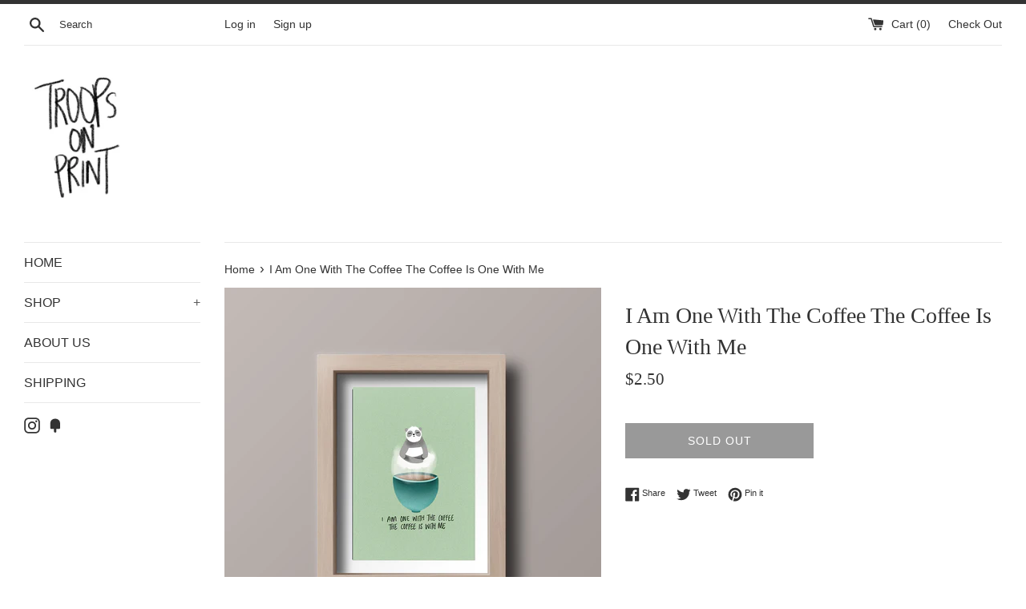

--- FILE ---
content_type: text/plain; charset=utf-8
request_url: https://sp-micro-proxy.b-cdn.net/micro?unique_id=shop-troops-on-print.myshopify.com
body_size: 3093
content:
{"site":{"free_plan_limit_reached":false,"billing_status":null,"billing_active":true,"pricing_plan_required":false,"settings":{"proof_mobile_position":"Bottom","proof_desktop_position":"Bottom Left","proof_pop_size":"default","proof_start_delay_time":1,"proof_time_between":3,"proof_display_time":6,"proof_visible":false,"proof_cycle":true,"proof_mobile_enabled":true,"proof_desktop_enabled":true,"proof_tablet_enabled":null,"proof_locale":"en","proof_show_powered_by":false},"site_integrations":[{"id":"40045","enabled":true,"integration":{"name":"Shopify Add To Cart","handle":"shopify_storefront_add_to_cart","pro":false},"settings":{"proof_onclick_new_tab":null,"proof_exclude_pages":null,"proof_include_pages":[],"proof_display_pages_mode":"excluded","proof_minimum_activity_sessions":null,"proof_height":110,"proof_bottom":10,"proof_top":10,"proof_right":10,"proof_left":10,"proof_background_color":"#FFFFFF","proof_background_image_url":null,"proof_font_color":"#000000","proof_border_radius":40,"proof_padding_top":0,"proof_padding_bottom":0,"proof_padding_left":8,"proof_padding_right":16,"proof_icon_color":null,"proof_icon_background_color":null,"proof_hours_before_obscure":48,"proof_minimum_review_rating":5,"proof_highlights_color":"#fdcb6e","proof_display_review":true,"proof_show_review_on_hover":true,"proof_summary_time_range":1440,"proof_summary_minimum_count":10,"proof_show_media":false,"proof_show_message":false,"proof_media_url":null,"proof_media_position":null,"proof_nudge_click_url":null,"proof_icon_url":null,"proof_icon_mode":null,"proof_icon_enabled":false},"template":{"id":"36","body":{"top":"{{first_name}} in {{city}}, {{province}} {{country}}","middle":"Added to Cart {{product_title}}"},"raw_body":"<top>{{first_name}} in {{city}}, {{province}} {{country}}</top><middle>Added to Cart {{product_title}}</middle>","locale":"en"}},{"id":"40046","enabled":true,"integration":{"name":"Shopify Purchase","handle":"shopify_api_purchase","pro":false},"settings":{"proof_onclick_new_tab":null,"proof_exclude_pages":null,"proof_include_pages":[],"proof_display_pages_mode":"excluded","proof_minimum_activity_sessions":null,"proof_height":110,"proof_bottom":10,"proof_top":10,"proof_right":10,"proof_left":10,"proof_background_color":"#FFFFFF","proof_background_image_url":null,"proof_font_color":"#000000","proof_border_radius":40,"proof_padding_top":0,"proof_padding_bottom":0,"proof_padding_left":8,"proof_padding_right":16,"proof_icon_color":null,"proof_icon_background_color":null,"proof_hours_before_obscure":48,"proof_minimum_review_rating":5,"proof_highlights_color":"#fdcb6e","proof_display_review":true,"proof_show_review_on_hover":true,"proof_summary_time_range":1440,"proof_summary_minimum_count":10,"proof_show_media":false,"proof_show_message":false,"proof_media_url":null,"proof_media_position":null,"proof_nudge_click_url":null,"proof_icon_url":null,"proof_icon_mode":null,"proof_icon_enabled":false},"template":{"id":"4","body":{"top":"{{first_name}} in {{city}}, {{province}} {{country}}","middle":"Purchased {{product_title}}"},"raw_body":"<top>{{first_name}} in {{city}}, {{province}} {{country}}</top><middle>Purchased {{product_title}}</middle>","locale":"en"}}],"events":[{"id":"238575428","created_at":null,"variables":{"first_name":"Someone","city":"Singapore","province":"Central Singapore","province_code":"01","country":"Singapore","country_code":"SG","product_title":"China Blue Rabbit Small Acai Bowl"},"click_url":"https://troopsonprint.com/products/n-2","image_url":"https://cdn.shopify.com/s/files/1/0035/3884/5796/files/D752AE6F-345A-4876-A07E-0B69C3A528AC.jpg?v=1760668760","product":{"id":"64954958","product_id":"8548567744665","title":"China Blue Rabbit Small Acai Bowl","created_at":"2025-10-17T03:30:21.155Z","updated_at":"2025-10-19T07:47:50.014Z","published_at":null},"site_integration":{"id":"40045","enabled":true,"integration":{"name":"Shopify Add To Cart","handle":"shopify_storefront_add_to_cart","pro":false},"template":{"id":"36","body":{"top":"{{first_name}} in {{city}}, {{province}} {{country}}","middle":"Added to Cart {{product_title}}"},"raw_body":"<top>{{first_name}} in {{city}}, {{province}} {{country}}</top><middle>Added to Cart {{product_title}}</middle>","locale":"en"}}},{"id":"238563851","created_at":null,"variables":{"first_name":"Someone","city":"Singapore","province":null,"province_code":null,"country":"Singapore","country_code":"SG","product_title":"Pink Floral Granola Bowl"},"click_url":"https://troopsonprint.com/products/f-23","image_url":"https://cdn.shopify.com/s/files/1/0035/3884/5796/files/0F9189DC-08CF-48D8-9D30-8B967AC34269.jpg?v=1760668760","product":{"id":"64954959","product_id":"8548568662169","title":"Pink Floral Granola Bowl","created_at":"2025-10-17T03:33:12.730Z","updated_at":"2025-10-19T03:00:38.788Z","published_at":null},"site_integration":{"id":"40046","enabled":true,"integration":{"name":"Shopify Purchase","handle":"shopify_api_purchase","pro":false},"template":{"id":"4","body":{"top":"{{first_name}} in {{city}}, {{province}} {{country}}","middle":"Purchased {{product_title}}"},"raw_body":"<top>{{first_name}} in {{city}}, {{province}} {{country}}</top><middle>Purchased {{product_title}}</middle>","locale":"en"}}},{"id":"238563699","created_at":null,"variables":{"first_name":"Someone","city":"Singapore","province":"South East","province_code":"04","country":"Singapore","country_code":"SG","product_title":"Pink Floral Granola Bowl"},"click_url":"https://troopsonprint.com/products/f-23","image_url":"https://cdn.shopify.com/s/files/1/0035/3884/5796/files/0F9189DC-08CF-48D8-9D30-8B967AC34269.jpg?v=1760668760","product":{"id":"64954959","product_id":"8548568662169","title":"Pink Floral Granola Bowl","created_at":"2025-10-17T03:33:12.730Z","updated_at":"2025-10-19T03:00:38.788Z","published_at":null},"site_integration":{"id":"40045","enabled":true,"integration":{"name":"Shopify Add To Cart","handle":"shopify_storefront_add_to_cart","pro":false},"template":{"id":"36","body":{"top":"{{first_name}} in {{city}}, {{province}} {{country}}","middle":"Added to Cart {{product_title}}"},"raw_body":"<top>{{first_name}} in {{city}}, {{province}} {{country}}</top><middle>Added to Cart {{product_title}}</middle>","locale":"en"}}},{"id":"238546138","created_at":null,"variables":{"first_name":"Someone","city":"Singapore","province":null,"province_code":null,"country":"Singapore","country_code":"SG","product_title":"Mochi Jelly Cat Rabbit in Floral Ceramic Cup with Handle"},"click_url":"https://troopsonprint.com/products/b-4","image_url":"https://cdn.shopify.com/s/files/1/0035/3884/5796/files/4742E21C-886F-4B0D-A207-BB5E37969810.jpg?v=1759054948","product":{"id":"64648162","product_id":"8534788309145","title":"Mochi Jelly Cat Rabbit in Floral Ceramic Cup with Handle","created_at":"2025-09-28T13:18:18.808Z","updated_at":"2025-10-19T03:00:38.262Z","published_at":null},"site_integration":{"id":"40046","enabled":true,"integration":{"name":"Shopify Purchase","handle":"shopify_api_purchase","pro":false},"template":{"id":"4","body":{"top":"{{first_name}} in {{city}}, {{province}} {{country}}","middle":"Purchased {{product_title}}"},"raw_body":"<top>{{first_name}} in {{city}}, {{province}} {{country}}</top><middle>Purchased {{product_title}}</middle>","locale":"en"}}},{"id":"238537938","created_at":null,"variables":{"first_name":"Someone","city":"Singapore","province":"South West","province_code":"05","country":"Singapore","country_code":"SG","product_title":"Mochi Quokka Astronaut in Ceramic Star Cup"},"click_url":"https://troopsonprint.com/products/t-5","image_url":"https://cdn.shopify.com/s/files/1/0035/3884/5796/files/7B7530B7-71AD-4CBC-BFD7-1339F5E22EDE.jpg?v=1759055012","product":{"id":"64648280","product_id":"8534854172825","title":"Mochi Quokka Astronaut in Ceramic Star Cup","created_at":"2025-09-28T15:02:26.326Z","updated_at":"2025-10-19T07:47:44.738Z","published_at":null},"site_integration":{"id":"40045","enabled":true,"integration":{"name":"Shopify Add To Cart","handle":"shopify_storefront_add_to_cart","pro":false},"template":{"id":"36","body":{"top":"{{first_name}} in {{city}}, {{province}} {{country}}","middle":"Added to Cart {{product_title}}"},"raw_body":"<top>{{first_name}} in {{city}}, {{province}} {{country}}</top><middle>Added to Cart {{product_title}}</middle>","locale":"en"}}},{"id":"238535113","created_at":null,"variables":{"first_name":"Someone","city":"Singapore","province":null,"province_code":null,"country":"Singapore","country_code":"SG","product_title":"Mochi Miffy with Bubble Tea on Grass in Ceramic 3D Floral Cup with Handle"},"click_url":"https://troopsonprint.com/products/g-11","image_url":"https://cdn.shopify.com/s/files/1/0035/3884/5796/files/E8670B53-6422-4E02-B5B9-AB64B3BBC1DC.jpg?v=1759054948","product":{"id":"64648287","product_id":"8534857973913","title":"Mochi Miffy with Bubble Tea on Grass in Ceramic 3D Floral Cup with Handle","created_at":"2025-09-28T15:09:25.518Z","updated_at":"2025-10-18T13:56:30.415Z","published_at":null},"site_integration":{"id":"40046","enabled":true,"integration":{"name":"Shopify Purchase","handle":"shopify_api_purchase","pro":false},"template":{"id":"4","body":{"top":"{{first_name}} in {{city}}, {{province}} {{country}}","middle":"Purchased {{product_title}}"},"raw_body":"<top>{{first_name}} in {{city}}, {{province}} {{country}}</top><middle>Purchased {{product_title}}</middle>","locale":"en"}}},{"id":"238534617","created_at":null,"variables":{"first_name":"Someone","city":"Singapore","province":"Central Singapore","province_code":"01","country":"Singapore","country_code":"SG","product_title":"Mochi Miffy with Bubble Tea on Grass in Ceramic 3D Floral Cup with Handle"},"click_url":"https://troopsonprint.com/products/g-11","image_url":"https://cdn.shopify.com/s/files/1/0035/3884/5796/files/E8670B53-6422-4E02-B5B9-AB64B3BBC1DC.jpg?v=1759054948","product":{"id":"64648287","product_id":"8534857973913","title":"Mochi Miffy with Bubble Tea on Grass in Ceramic 3D Floral Cup with Handle","created_at":"2025-09-28T15:09:25.518Z","updated_at":"2025-10-18T13:56:30.415Z","published_at":null},"site_integration":{"id":"40045","enabled":true,"integration":{"name":"Shopify Add To Cart","handle":"shopify_storefront_add_to_cart","pro":false},"template":{"id":"36","body":{"top":"{{first_name}} in {{city}}, {{province}} {{country}}","middle":"Added to Cart {{product_title}}"},"raw_body":"<top>{{first_name}} in {{city}}, {{province}} {{country}}</top><middle>Added to Cart {{product_title}}</middle>","locale":"en"}}},{"id":"238533112","created_at":null,"variables":{"first_name":"Someone","city":"Singapore","province":null,"province_code":null,"country":"Singapore","country_code":"SG","product_title":"Light Blue Studio Ghibli Ceramic Bowl with Totoro Mochi"},"click_url":"https://troopsonprint.com/products/f-24","image_url":"https://cdn.shopify.com/s/files/1/0035/3884/5796/files/ABA87A13-81BE-4F7E-BD79-D26D913DBC92.jpg?v=1760668760","product":{"id":"64954983","product_id":"8548569546905","title":"Light Blue Studio Ghibli Ceramic Bowl with Totoro Mochi","created_at":"2025-10-17T03:42:59.308Z","updated_at":"2025-10-18T09:47:05.985Z","published_at":null},"site_integration":{"id":"40046","enabled":true,"integration":{"name":"Shopify Purchase","handle":"shopify_api_purchase","pro":false},"template":{"id":"4","body":{"top":"{{first_name}} in {{city}}, {{province}} {{country}}","middle":"Purchased {{product_title}}"},"raw_body":"<top>{{first_name}} in {{city}}, {{province}} {{country}}</top><middle>Purchased {{product_title}}</middle>","locale":"en"}}},{"id":"238532473","created_at":null,"variables":{"first_name":"Someone","city":"Singapore","province":null,"province_code":null,"country":"Singapore","country_code":"SG","product_title":"Mochi Boris and Miffy in Ceramic Blue Cup"},"click_url":"https://troopsonprint.com/products/g-13","image_url":"https://cdn.shopify.com/s/files/1/0035/3884/5796/files/E272E58C-979D-41A4-B2BD-683AE54C3047.jpg?v=1759055012","product":{"id":"64648297","product_id":"8534868000921","title":"Mochi Boris and Miffy in Ceramic Blue Cup","created_at":"2025-09-28T15:17:29.787Z","updated_at":"2025-10-18T13:56:55.046Z","published_at":null},"site_integration":{"id":"40046","enabled":true,"integration":{"name":"Shopify Purchase","handle":"shopify_api_purchase","pro":false},"template":{"id":"4","body":{"top":"{{first_name}} in {{city}}, {{province}} {{country}}","middle":"Purchased {{product_title}}"},"raw_body":"<top>{{first_name}} in {{city}}, {{province}} {{country}}</top><middle>Purchased {{product_title}}</middle>","locale":"en"}}},{"id":"238532405","created_at":null,"variables":{"first_name":"Someone","city":"Singapore","province":"South East","province_code":"04","country":"Singapore","country_code":"SG","product_title":"Mochi Boris and Miffy in Ceramic Blue Cup"},"click_url":"https://troopsonprint.com/products/g-13","image_url":"https://cdn.shopify.com/s/files/1/0035/3884/5796/files/E272E58C-979D-41A4-B2BD-683AE54C3047.jpg?v=1759055012","product":{"id":"64648297","product_id":"8534868000921","title":"Mochi Boris and Miffy in Ceramic Blue Cup","created_at":"2025-09-28T15:17:29.787Z","updated_at":"2025-10-18T13:56:55.046Z","published_at":null},"site_integration":{"id":"40045","enabled":true,"integration":{"name":"Shopify Add To Cart","handle":"shopify_storefront_add_to_cart","pro":false},"template":{"id":"36","body":{"top":"{{first_name}} in {{city}}, {{province}} {{country}}","middle":"Added to Cart {{product_title}}"},"raw_body":"<top>{{first_name}} in {{city}}, {{province}} {{country}}</top><middle>Added to Cart {{product_title}}</middle>","locale":"en"}}},{"id":"238531124","created_at":null,"variables":{"first_name":"Someone","city":"Singapore","province":null,"province_code":null,"country":"Singapore","country_code":"SG","product_title":"Worry Less Stone"},"click_url":"https://troopsonprint.com/products/g-8","image_url":"https://cdn.shopify.com/s/files/1/0035/3884/5796/files/06534D4B-D049-4DEC-B93B-63650D334CAF.jpg?v=1759056623","product":{"id":"64648016","product_id":"8534760816793","title":"Worry Less Stone","created_at":"2025-09-28T10:46:51.719Z","updated_at":"2025-10-19T07:48:20.923Z","published_at":null},"site_integration":{"id":"40046","enabled":true,"integration":{"name":"Shopify Purchase","handle":"shopify_api_purchase","pro":false},"template":{"id":"4","body":{"top":"{{first_name}} in {{city}}, {{province}} {{country}}","middle":"Purchased {{product_title}}"},"raw_body":"<top>{{first_name}} in {{city}}, {{province}} {{country}}</top><middle>Purchased {{product_title}}</middle>","locale":"en"}}},{"id":"238531045","created_at":null,"variables":{"first_name":"Someone","city":"Singapore","province":"South West","province_code":"05","country":"Singapore","country_code":"SG","product_title":"Worry Less Stone"},"click_url":"https://troopsonprint.com/products/g-8","image_url":"https://cdn.shopify.com/s/files/1/0035/3884/5796/files/06534D4B-D049-4DEC-B93B-63650D334CAF.jpg?v=1759056623","product":{"id":"64648016","product_id":"8534760816793","title":"Worry Less Stone","created_at":"2025-09-28T10:46:51.719Z","updated_at":"2025-10-19T07:48:20.923Z","published_at":null},"site_integration":{"id":"40045","enabled":true,"integration":{"name":"Shopify Add To Cart","handle":"shopify_storefront_add_to_cart","pro":false},"template":{"id":"36","body":{"top":"{{first_name}} in {{city}}, {{province}} {{country}}","middle":"Added to Cart {{product_title}}"},"raw_body":"<top>{{first_name}} in {{city}}, {{province}} {{country}}</top><middle>Added to Cart {{product_title}}</middle>","locale":"en"}}},{"id":"238530760","created_at":null,"variables":{"first_name":"Someone","city":"Singapore","province":"North East","province_code":"02","country":"Singapore","country_code":"SG","product_title":"Studio Ghibli Plate"},"click_url":"https://troopsonprint.com/products/f-22","image_url":"https://cdn.shopify.com/s/files/1/0035/3884/5796/files/22853C5E-4429-45CD-9D78-4B7F9E92DE8F.jpg?v=1759142095","product":{"id":"64648308","product_id":"8534877307033","title":"Studio Ghibli Plate","created_at":"2025-09-28T15:25:07.722Z","updated_at":"2025-10-18T23:58:43.929Z","published_at":null},"site_integration":{"id":"40045","enabled":true,"integration":{"name":"Shopify Add To Cart","handle":"shopify_storefront_add_to_cart","pro":false},"template":{"id":"36","body":{"top":"{{first_name}} in {{city}}, {{province}} {{country}}","middle":"Added to Cart {{product_title}}"},"raw_body":"<top>{{first_name}} in {{city}}, {{province}} {{country}}</top><middle>Added to Cart {{product_title}}</middle>","locale":"en"}}},{"id":"238529029","created_at":null,"variables":{"first_name":"Someone","city":"Singapore","province":"South West","province_code":"05","country":"Singapore","country_code":"SG","product_title":"Mochi Jelly Cat Rabbit in Floral Ceramic Cup with Handle"},"click_url":"https://troopsonprint.com/products/b-4","image_url":"https://cdn.shopify.com/s/files/1/0035/3884/5796/files/4742E21C-886F-4B0D-A207-BB5E37969810.jpg?v=1759054948","product":{"id":"64648162","product_id":"8534788309145","title":"Mochi Jelly Cat Rabbit in Floral Ceramic Cup with Handle","created_at":"2025-09-28T13:18:18.808Z","updated_at":"2025-10-19T03:00:38.262Z","published_at":null},"site_integration":{"id":"40045","enabled":true,"integration":{"name":"Shopify Add To Cart","handle":"shopify_storefront_add_to_cart","pro":false},"template":{"id":"36","body":{"top":"{{first_name}} in {{city}}, {{province}} {{country}}","middle":"Added to Cart {{product_title}}"},"raw_body":"<top>{{first_name}} in {{city}}, {{province}} {{country}}</top><middle>Added to Cart {{product_title}}</middle>","locale":"en"}}},{"id":"238528986","created_at":null,"variables":{"first_name":"Someone","city":"Singapore","province":"South West","province_code":"05","country":"Singapore","country_code":"SG","product_title":"Light Blue Studio Ghibli Ceramic Bowl with Totoro Mochi"},"click_url":"https://troopsonprint.com/products/f-24","image_url":"https://cdn.shopify.com/s/files/1/0035/3884/5796/files/ABA87A13-81BE-4F7E-BD79-D26D913DBC92.jpg?v=1760668760","product":{"id":"64954983","product_id":"8548569546905","title":"Light Blue Studio Ghibli Ceramic Bowl with Totoro Mochi","created_at":"2025-10-17T03:42:59.308Z","updated_at":"2025-10-18T09:47:05.985Z","published_at":null},"site_integration":{"id":"40045","enabled":true,"integration":{"name":"Shopify Add To Cart","handle":"shopify_storefront_add_to_cart","pro":false},"template":{"id":"36","body":{"top":"{{first_name}} in {{city}}, {{province}} {{country}}","middle":"Added to Cart {{product_title}}"},"raw_body":"<top>{{first_name}} in {{city}}, {{province}} {{country}}</top><middle>Added to Cart {{product_title}}</middle>","locale":"en"}}},{"id":"238528954","created_at":null,"variables":{"first_name":"Someone","city":"Singapore","province":"North West","province_code":"03","country":"Singapore","country_code":"SG","product_title":"Mochi Otters in Ceramic Cobalt Blue Cup"},"click_url":"https://troopsonprint.com/products/c-6","image_url":"https://cdn.shopify.com/s/files/1/0035/3884/5796/files/B3968BC8-5759-4E12-A6D8-7F8543A62D52.jpg?v=1759055012","product":{"id":"64648302","product_id":"8534873047193","title":"Mochi Otters in Ceramic Cobalt Blue Cup","created_at":"2025-09-28T15:21:34.528Z","updated_at":"2025-10-18T23:43:30.692Z","published_at":null},"site_integration":{"id":"40045","enabled":true,"integration":{"name":"Shopify Add To Cart","handle":"shopify_storefront_add_to_cart","pro":false},"template":{"id":"36","body":{"top":"{{first_name}} in {{city}}, {{province}} {{country}}","middle":"Added to Cart {{product_title}}"},"raw_body":"<top>{{first_name}} in {{city}}, {{province}} {{country}}</top><middle>Added to Cart {{product_title}}</middle>","locale":"en"}}},{"id":"238528570","created_at":null,"variables":{"first_name":"Someone","city":"Singapore","province":null,"province_code":null,"country":"Singapore","country_code":"SG","product_title":"Mochi No Face Holding Matcha  Ceramic Cup with Handle"},"click_url":"https://troopsonprint.com/products/b-11","image_url":"https://cdn.shopify.com/s/files/1/0035/3884/5796/files/B6B8B41D-EEC6-4F93-BEE6-5EE9926CEFD1.jpg?v=1759884703","product":{"id":"64730813","product_id":"8541532684441","title":"Mochi No Face Holding Matcha  Ceramic Cup with Handle","created_at":"2025-10-08T00:51:26.471Z","updated_at":"2025-10-18T06:23:36.002Z","published_at":null},"site_integration":{"id":"40046","enabled":true,"integration":{"name":"Shopify Purchase","handle":"shopify_api_purchase","pro":false},"template":{"id":"4","body":{"top":"{{first_name}} in {{city}}, {{province}} {{country}}","middle":"Purchased {{product_title}}"},"raw_body":"<top>{{first_name}} in {{city}}, {{province}} {{country}}</top><middle>Purchased {{product_title}}</middle>","locale":"en"}}},{"id":"238528540","created_at":null,"variables":{"first_name":"Someone","city":"Singapore","province":null,"province_code":null,"country":"Singapore","country_code":"SG","product_title":"Jiji Cat with Matcha in Ceramic Floral Cup"},"click_url":"https://troopsonprint.com/products/h-26","image_url":"https://cdn.shopify.com/s/files/1/0035/3884/5796/files/53B3F53B-A159-4B44-990E-AA281444AD9F.jpg?v=1759054948","product":{"id":"64648004","product_id":"8534759899289","title":"Jiji Cat with Matcha in Ceramic Floral Cup","created_at":"2025-09-28T10:33:14.637Z","updated_at":"2025-10-18T06:23:28.885Z","published_at":null},"site_integration":{"id":"40046","enabled":true,"integration":{"name":"Shopify Purchase","handle":"shopify_api_purchase","pro":false},"template":{"id":"4","body":{"top":"{{first_name}} in {{city}}, {{province}} {{country}}","middle":"Purchased {{product_title}}"},"raw_body":"<top>{{first_name}} in {{city}}, {{province}} {{country}}</top><middle>Purchased {{product_title}}</middle>","locale":"en"}}},{"id":"238528503","created_at":null,"variables":{"first_name":"Someone","city":"Singapore","province":"Central Singapore","province_code":"01","country":"Singapore","country_code":"SG","product_title":"Mochi No Face Holding Matcha  Ceramic Cup with Handle"},"click_url":"https://troopsonprint.com/products/b-11","image_url":"https://cdn.shopify.com/s/files/1/0035/3884/5796/files/B6B8B41D-EEC6-4F93-BEE6-5EE9926CEFD1.jpg?v=1759884703","product":{"id":"64730813","product_id":"8541532684441","title":"Mochi No Face Holding Matcha  Ceramic Cup with Handle","created_at":"2025-10-08T00:51:26.471Z","updated_at":"2025-10-18T06:23:36.002Z","published_at":null},"site_integration":{"id":"40045","enabled":true,"integration":{"name":"Shopify Add To Cart","handle":"shopify_storefront_add_to_cart","pro":false},"template":{"id":"36","body":{"top":"{{first_name}} in {{city}}, {{province}} {{country}}","middle":"Added to Cart {{product_title}}"},"raw_body":"<top>{{first_name}} in {{city}}, {{province}} {{country}}</top><middle>Added to Cart {{product_title}}</middle>","locale":"en"}}},{"id":"238528500","created_at":null,"variables":{"first_name":"Someone","city":"Singapore","province":"North West","province_code":"03","country":"Singapore","country_code":"SG","product_title":"Jiji Cat with Matcha in Ceramic Floral Cup"},"click_url":"https://troopsonprint.com/products/h-26","image_url":"https://cdn.shopify.com/s/files/1/0035/3884/5796/files/53B3F53B-A159-4B44-990E-AA281444AD9F.jpg?v=1759054948","product":{"id":"64648004","product_id":"8534759899289","title":"Jiji Cat with Matcha in Ceramic Floral Cup","created_at":"2025-09-28T10:33:14.637Z","updated_at":"2025-10-18T06:23:28.885Z","published_at":null},"site_integration":{"id":"40045","enabled":true,"integration":{"name":"Shopify Add To Cart","handle":"shopify_storefront_add_to_cart","pro":false},"template":{"id":"36","body":{"top":"{{first_name}} in {{city}}, {{province}} {{country}}","middle":"Added to Cart {{product_title}}"},"raw_body":"<top>{{first_name}} in {{city}}, {{province}} {{country}}</top><middle>Added to Cart {{product_title}}</middle>","locale":"en"}}},{"id":"238528041","created_at":null,"variables":{"first_name":"Someone","city":"Singapore","province":null,"province_code":null,"country":"Singapore","country_code":"SG","product_title":"Mochi Handphones Miffy in Floral Botanical Ceramics Cup with Handle"},"click_url":"https://troopsonprint.com/products/f-19","image_url":"https://cdn.shopify.com/s/files/1/0035/3884/5796/files/975AAE4B-4A55-4274-ABA0-96D1BCD9E971.jpg?v=1759055014","product":{"id":"64648292","product_id":"8534860988569","title":"Mochi Handphones Miffy in Floral Botanical Ceramics Cup with Handle","created_at":"2025-09-28T15:11:59.208Z","updated_at":"2025-10-18T06:23:32.404Z","published_at":null},"site_integration":{"id":"40046","enabled":true,"integration":{"name":"Shopify Purchase","handle":"shopify_api_purchase","pro":false},"template":{"id":"4","body":{"top":"{{first_name}} in {{city}}, {{province}} {{country}}","middle":"Purchased {{product_title}}"},"raw_body":"<top>{{first_name}} in {{city}}, {{province}} {{country}}</top><middle>Purchased {{product_title}}</middle>","locale":"en"}}},{"id":"238527915","created_at":null,"variables":{"first_name":"Someone","city":"Singapore","province":null,"province_code":null,"country":"Singapore","country_code":"SG","product_title":"Ceramic Grey Blue Plate with Mochi Rabbit"},"click_url":"https://troopsonprint.com/products/g-14","image_url":"https://cdn.shopify.com/s/files/1/0035/3884/5796/files/3BB76B2D-F6D4-4446-B3ED-DC770598DE70.jpg?v=1759055012","product":{"id":"64648304","product_id":"8534874390681","title":"Ceramic Grey Blue Plate with Mochi Rabbit","created_at":"2025-09-28T15:22:43.933Z","updated_at":"2025-10-18T06:23:33.671Z","published_at":null},"site_integration":{"id":"40046","enabled":true,"integration":{"name":"Shopify Purchase","handle":"shopify_api_purchase","pro":false},"template":{"id":"4","body":{"top":"{{first_name}} in {{city}}, {{province}} {{country}}","middle":"Purchased {{product_title}}"},"raw_body":"<top>{{first_name}} in {{city}}, {{province}} {{country}}</top><middle>Purchased {{product_title}}</middle>","locale":"en"}}},{"id":"238527907","created_at":null,"variables":{"first_name":"Someone","city":"Singapore","province":"North West","province_code":"03","country":"Singapore","country_code":"SG","product_title":"Mochi Quokka Astronaut in Ceramic Star Cup"},"click_url":"https://troopsonprint.com/products/t-5","image_url":"https://cdn.shopify.com/s/files/1/0035/3884/5796/files/7B7530B7-71AD-4CBC-BFD7-1339F5E22EDE.jpg?v=1759055012","product":{"id":"64648280","product_id":"8534854172825","title":"Mochi Quokka Astronaut in Ceramic Star Cup","created_at":"2025-09-28T15:02:26.326Z","updated_at":"2025-10-19T07:47:44.738Z","published_at":null},"site_integration":{"id":"40045","enabled":true,"integration":{"name":"Shopify Add To Cart","handle":"shopify_storefront_add_to_cart","pro":false},"template":{"id":"36","body":{"top":"{{first_name}} in {{city}}, {{province}} {{country}}","middle":"Added to Cart {{product_title}}"},"raw_body":"<top>{{first_name}} in {{city}}, {{province}} {{country}}</top><middle>Added to Cart {{product_title}}</middle>","locale":"en"}}},{"id":"238527852","created_at":null,"variables":{"first_name":"Someone","city":"Singapore","province":"Central Singapore","province_code":"01","country":"Singapore","country_code":"SG","product_title":"Ceramic Grey Blue Plate with Mochi Rabbit"},"click_url":"https://troopsonprint.com/products/g-14","image_url":"https://cdn.shopify.com/s/files/1/0035/3884/5796/files/3BB76B2D-F6D4-4446-B3ED-DC770598DE70.jpg?v=1759055012","product":{"id":"64648304","product_id":"8534874390681","title":"Ceramic Grey Blue Plate with Mochi Rabbit","created_at":"2025-09-28T15:22:43.933Z","updated_at":"2025-10-18T06:23:33.671Z","published_at":null},"site_integration":{"id":"40045","enabled":true,"integration":{"name":"Shopify Add To Cart","handle":"shopify_storefront_add_to_cart","pro":false},"template":{"id":"36","body":{"top":"{{first_name}} in {{city}}, {{province}} {{country}}","middle":"Added to Cart {{product_title}}"},"raw_body":"<top>{{first_name}} in {{city}}, {{province}} {{country}}</top><middle>Added to Cart {{product_title}}</middle>","locale":"en"}}},{"id":"238527816","created_at":null,"variables":{"first_name":"Someone","city":"Singapore","province":null,"province_code":null,"country":"Singapore","country_code":"SG","product_title":"Cats on Blue Ceramic Cup with Mochi Tuxedo Cat"},"click_url":"https://troopsonprint.com/products/g-9","image_url":"https://cdn.shopify.com/s/files/1/0035/3884/5796/files/3C190227-3194-4B9C-B555-C7CB7CAF989B.jpg?v=1759054948","product":{"id":"64648160","product_id":"8534788178073","title":"Cats on Blue Ceramic Cup with Mochi Tuxedo Cat","created_at":"2025-09-28T13:16:08.131Z","updated_at":"2025-10-18T06:23:30.951Z","published_at":null},"site_integration":{"id":"40046","enabled":true,"integration":{"name":"Shopify Purchase","handle":"shopify_api_purchase","pro":false},"template":{"id":"4","body":{"top":"{{first_name}} in {{city}}, {{province}} {{country}}","middle":"Purchased {{product_title}}"},"raw_body":"<top>{{first_name}} in {{city}}, {{province}} {{country}}</top><middle>Purchased {{product_title}}</middle>","locale":"en"}}}]}}